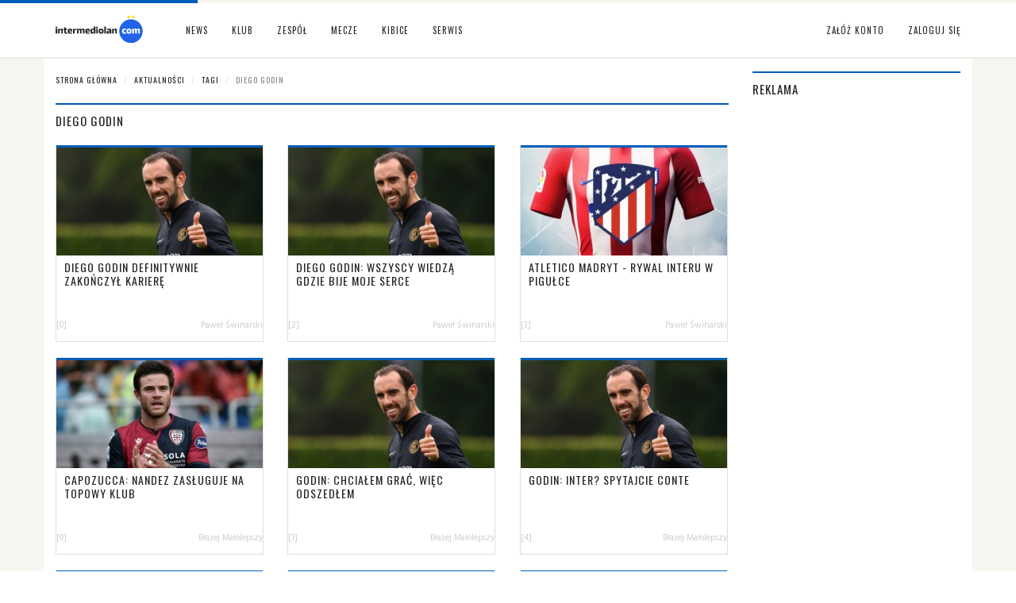

--- FILE ---
content_type: text/html; charset=UTF-8
request_url: https://intermediolan.com/tag/867-diego-godin
body_size: 8514
content:
<!DOCTYPE html>
<html lang="en">
  <head>
<!-- Google tag (gtag.js) -->
<script async src="https://www.googletagmanager.com/gtag/js?id=G-92GK000ZLP"></script>
<script>
  window.dataLayer = window.dataLayer || [];
  function gtag(){dataLayer.push(arguments);}
  gtag('js', new Date());

  gtag('config', 'G-92GK000ZLP');
</script>
 
    <meta charset="utf-8">
	<base href="https://intermediolan.com/" />
	<meta name="robots" content="index, follow" />
    <meta http-equiv="X-UA-Compatible" content="IE=edge">
    <meta name="viewport" content="width=device-width, initial-scale=1">
	<title>Serwis klubu Inter Mediolan - Inter Mediolan - intermediolan.com</title>
    <meta name="description" content="">
	<meta name="keywords" content="">
    <meta name="author" content="planarstudio.pl">
    <link rel="icon" href="favicon.ico">
    <link href="css/bootstrap.min.css" rel="stylesheet">
    <link href="css/main.css" rel="stylesheet">
	<link href="css/theme.css?ver=3.69" rel="stylesheet">
	<link href='https://fonts.googleapis.com/css?family=Oswald:400&subset=latin,latin-ext' rel='stylesheet' type='text/css'>
	<link href='https://fonts.googleapis.com/css?family=Hind+Vadodara:400,600&subset=latin,latin-ext' rel='stylesheet' type='text/css'>
	<link rel="stylesheet" href="//maxcdn.bootstrapcdn.com/font-awesome/4.3.0/css/font-awesome.min.css">
	<meta property="og:title" content="Serwis klubu Inter Mediolan - Inter Mediolan - intermediolan.com" />
	<meta property="og:type" content="article" />
	<meta property="og:url" content="https://intermediolan.com/https://intermediolan.com/tag/867-diego-godin" />
    <meta property="og:image" content="https://intermediolan.com/img/news/2034-597879376.jpg" />
	<meta property="og:image:width" content="765"/>	
	<meta property="og:image:height" content="400"/>	
	<meta property="og:site_name" content="intermediolan.com" />
    <meta property="og:description" content=""/>
    <meta property="article:section" content="News">
	<meta property="article:tag" content="" />		  
    <meta property="fb:admins" content="1136307788" />
	<meta property="fb:app_id" content="1589112868065987" />
	<script src="https://ajax.googleapis.com/ajax/libs/jquery/1/jquery.min.js"></script>
	<!--<script src="https://cdn.jsdelivr.net/npm/canvas-confetti@1.4.0/dist/confetti.browser.min.js"></script>!-->
	<script>
	var onloadCaptcha = function() {
	  grecaptcha.render('g-recaptcha', {
		'sitekey' : '6LfbvMgUAAAAAHdhfA3u1gBdwzsEIRAgai5h7mKL',
		'callback' : function() {
		  document.getElementById('registersub').disabled = false;
		}
	  });
	};
	</script>	
	<script src='https://www.google.com/recaptcha/api.js?onload=onloadCaptcha' async defer></script>
<!-- PushAlert -->
<script type="text/javascript">
        (function(d, t) {
                var g = d.createElement(t),
                s = d.getElementsByTagName(t)[0];
                g.src = "https://cdn.pushalert.co/integrate_7de0503bc85cb4e56e1decbbb9eb2a0a.js";
                s.parentNode.insertBefore(g, s);
        }(document, "script"));
</script>
<!-- End PushAlert -->
  </head>
  <body onload="getData();">
  <div id="fb-root"></div>
<script>

  window.fbAsyncInit = function() {
    FB.init({
      appId      : '1589112868065987',
      xfbml      : true,
      version    : 'v2.6'
    });
  };

  (function(d, s, id){
     var js, fjs = d.getElementsByTagName(s)[0];
     if (d.getElementById(id)) {return;}
     js = d.createElement(s); js.id = id;
     js.src = "//connect.facebook.net/en_US/sdk.js";
     fjs.parentNode.insertBefore(js, fjs);
   }(document, 'script', 'facebook-jssdk'));

jQuery(".dropdown-menu li.dropdown").on("mouseenter", function () {
	
	 jQuery(this).find( ".dropdown-menu").css({ "display": "inline-block" }, "slow" );
	 
	}).on("mouseleave", function () {
	
	jQuery(this).find( ".dropdown-menu").css({ "display": "none" }, "slow" );
	 
});
</script>
	    
	<!-- Fixed navbar -->
	<header>	
    <nav class="navbar navbar-default navbar-fixed-top">
    <div class="container">
        <div class="navbar-header">		
          <button type="button" class="navbar-toggle collapsed" data-toggle="collapse" data-target="#navbar" aria-expanded="false" aria-controls="navbar">
            <span class="sr-only">Toggle navigation</span>
            <span class="icon-bar"></span>
            <span class="icon-bar"></span>
            <span class="icon-bar"></span>
          </button>
						  
          <a class="navbar-brand" href="/"><img src="gfx/logo.svg" alt="" /></a>
        </div>
        <div id="navbar" class="collapse navbar-collapse">
          <ul class="nav navbar-nav">
            <li class="dropdown">
              <a href="index.php" class="dropdown-toggle" data-toggle="dropdown" role="button" aria-haspopup="true" aria-expanded="false">News</a>
              <ul class="dropdown-menu">
                <li><a href="aktualnosci/dzis">Dzisiejsze</a></li>
                <li><a href="aktualnosci/publicystyka">Publicystyka</a></li>
                <li><a href="aktualnosci/transfery">Transferowe</a></li>
                <li><a href="aktualnosci/wywiady">Wywiady</a></li>
				<li><a href="tag/448-nasze-wywiady">Nasze wywiady</a></li>						
                <li><a href="aktualnosci/akademia">Akademia</a></li>
                <li><a href="aktualnosci/relacje">Relacje</a></li>		
				<li><a href="aktualnosci/zapowiedzi">Zapowiedzi</a></li>		
                <li><a href="aktualnosci/informacje-serwisu">Serwis</a></li>
                <li><a class="bbot0" href="aktualnosci">Archiwum</a></li>
              </ul>
            </li>
            <li class="dropdown">
              <a href="1/klub" class="dropdown-toggle" data-toggle="dropdown" role="button" aria-haspopup="true" aria-expanded="false">Klub</a>
              <ul class="dropdown-menu">
                <li><a href="1/klub/5/dane-teleadresowe-klubu">Dane teleadresowe klubu</a></li>
                <li><a href="1/klub/1/historia">Historia Interu</a></li>
                <li><a href="1/klub/sukcesy">Sukcesy Interu</a></li>
                <li><a href="1/klub/historia/sezony">Archiwum sezonów</a></li>
                <li><a href="stadiony/2/stadion-giuseppe-meazza">Stadion Giuseppe Meazza</a></li>
                <!--<li><a href="1/klub/sukcesy">Legendy Interu</a></li>!-->	
                <li><a href="1/klub/pilkarze">Baza piłkarzy Interu</a></li>
				<li><a href="1/klub/postacie">Baza postaci</a></li>	
                <li><a href="1/klub/4/wladze-klubu">Władze klubu</a></li>		
                <li><a href="1/klub/11/stroje">Stroje meczowe</a></li>
				<li><a href="1/klub/10/sponsorzy">Sponsorzy</a></li>
                <li><a href="1/klub/8/appiano-gentile">Centrum treningowe</a></li>
				<li><a href="1/klub/7/hymn">Hymn Interu</a></li>
                <li><a href="1/klub/20/inter-campus">Inter Campus</a></li>
				<li><a href="1/klub/22/inter-forever">Inter Forever</a></li>
                <li><a href="1/klub/2/kodeks-etyczny">Kodeks etyczny</a></li>
                <li><a class="bbot0" href="1/klub/9/mediolan">Mediolan</a></li>
              </ul>
            </li>
            <li class="dropdown">
              <a href="2/zespol" class="dropdown-toggle" data-toggle="dropdown" role="button" aria-haspopup="true" aria-expanded="false">Zespół</a>
              <ul class="dropdown-menu">
                <li><a href="2/zespol/kadra">Kadra</a></li>
                <li><a href="2/zespol/trener-interu">Trener</a></li>
                <li><a href="2/zespol/21/sztab-szkoleniowy">Sztab szkoleniowy</a></li>
                <!--<li><a href="2/zespol/akademia">Akademia</a></li>!-->
                <li><a class="bbot0"  href="2/zespol/transfery">Transfery</a></li>			
              </ul>
            </li>            
            <li class="dropdown">
              <a href="3/rozgrywki" class="dropdown-toggle" data-toggle="dropdown" role="button" aria-haspopup="true" aria-expanded="false">Mecze</a>
              <ul class="dropdown-menu">
                <li><a href="3/rozgrywki">Centrum rozgrywek</a></li>
                <li><a href="3/rozgrywki/terminarz">Terminarz</a></li>
                <li><a href="3/rozgrywki/terminarz/serie-a/114">Terminarz w Serie A</a></li>
                <li><a href="3/rozgrywki/terminarz/liga">Terminarz całej ligi</a></li>
                <li><a href="3/rozgrywki/tabela-serie-a">Tabela Serie A</a></li>
                <li><a href="3/rozgrywki/strzelcy-serie-a">Strzelcy Serie A</a></li>
			
              </ul>
            </li> 
            <li class="dropdown">
              <a href="4/dla-kibicow" class="dropdown-toggle" data-toggle="dropdown" role="button" aria-haspopup="true" aria-expanded="false">Kibice</a>
              <ul class="dropdown-menu">
				<li><a href="shoutbox">Shoutbox</a></li>
                <li><a href="4/dla-kibicow/16/spiewnik">Śpiewnik</a></li>
                <li><a href="4/dla-kibicow/18/znani-kibice">Znani kibice</a></li>
				<li><a href="stadiony">Baza stadionów</a></li>
				<li><a class="bbot0" href="4/dla-kibicow/19/slownik-kibica">Słownik kibica</a></li>
              </ul>
            </li>			
            <li class="dropdown">
              <a href="5/serwis" class="dropdown-toggle" data-toggle="dropdown" role="button" aria-haspopup="true" aria-expanded="false">Serwis</a>
              <ul class="dropdown-menu">
                <li><a href="5/serwis/redakcja">Redakcja</a></li>
                <li><a href="5/serwis/kontakt">Kontakt</a></li>
                <li><a href="5/serwis/13/o-nas">O nas</a></li>
                <li><a href="5/serwis/14/reklama">Reklama</a></li>
                <li><a href="5/serwis/12/dolacz">Dołącz do nas</a></li>
                <li><a href="5/serwis/partnerzy">Partnerzy</a></li>
				<li><a href="5/serwis/3/regulamin">Regulamin</a></li>
                <li><a href="http://facebook.com/intermediolancom" onclick="this.target='_blank'">Facebook</a></li>
                <li><a href="https://twitter.com/intermediolan_" onclick="this.target='_blank'">Twitter</a></li>
                <li><a class="bbot0" href="5/serwis/30/polityka-prywatnosci">Polityka prywatności</a></li>
              </ul>
            </li>		
		   </ul>
					  <ul class="nav navbar-nav navbar-right">
            <li><a href="rejestracja">Załóż konto</a></li>
			<li><a href="#" data-toggle="modal" data-target="#logowanie">Zaloguj się</a></li>			
          </ul>		  
						
        </div><!--/.nav-collapse -->
    </div>
    </nav>
			<!-- Modal -->
		<div id="logowanie" class="modal fade" role="dialog">
		  <div class="modal-dialog">
			<!-- Modal content-->
			<div class="modal-content mc">
			  <div class="modal-header">
				<button type="button" class="close" data-dismiss="modal">&times;</button>
				<h4 class="modal-title">Logowanie do serwisu</h4>
			  </div>
			  <div class="modal-body">
				<form method="post" action="zaloguj" id="signin-form_id">
				  <div class="row">
					<div class="col-xs-12">
						<div class="form-group has-feedback">
							<input type="text" name="loginweb" id="username_id" class="form-control" placeholder="Login" required />
							<span class="glyphicon glyphicon-user form-control-feedback"></span>
						</div>
						<div class="form-group has-feedback">
							<input type="password" name="passweb" id="password_id" class="form-control" placeholder="Hasło" required />
							<span class="glyphicon glyphicon-lock form-control-feedback"></span>
						</div>
						<div class="form-group has-feedback">
							<input type="checkbox" name="rememberme"> Zapamiętaj mnie
						</div>								
						<a href="zapomniane-haslo">Zapomniane hasło</a>
						<button type="submit" class="btn btn-default pull-right">Zaloguj się</button>
					</div>			
				  </div>
				</form>
			  </div>
			</div>

		  </div>
		</div>
		<!-- Off-canvas menu container -->
							
	</header>
	<script>
$(document).ready(function() {
  // Otwieranie off-canvas menu tylko dla linku powiadomień
  $('a.notification-toggle').on('click', function(e) {
    e.preventDefault();
    // Zawartość off-canvas menu
    $('#notificationDrawer').toggleClass('open');
    $('.off-canvas-backdrop').toggleClass('open');
    loadNotifications(); // Funkcja do ładowania powiadomień i resetowania licznika
  });

  // Zamykanie off-canvas menu
  $('.off-canvas-backdrop, .off-canvas-menu .close').on('click', function() {
    $('#notificationDrawer').removeClass('open');
    $('.off-canvas-backdrop').removeClass('open');
  });

  // Funkcja do ładowania powiadomień i resetowania licznika
  function loadNotifications() {
    // Twoja logika ładowania powiadomień...
    resetNotificationCount(); // Dodatkowe wywołanie funkcji resetującej licznik
  }

  // Funkcja resetująca licznik powiadomień
  function resetNotificationCount() {
    if ($('#notificationBadge').text().trim() !== '0') {
      $.ajax({
        type: 'POST',
        url: './req/json/resetnotif.php', // Ścieżka do skryptu PHP resetującego powiadomienia
        success: function(response) {
          var data = JSON.parse(response);
          if (data.success) {
            // Ustaw liczbę powiadomień na 0
            $('#notificationBadge').text('0');
            $('#notificationBadge').removeClass('label-danger').addClass('label-default');
          } else {
            // Obsługa błędu, jeśli potrzebna
            console.error('Nie udało się zresetować powiadomień.');
          }
        },
        error: function() {
          // Obsługa błędu po stronie klienta
          console.error('Błąd połączenia z serwerem.');
        }
      });
    }
  }

  // Funkcja do usuwania wszystkich powiadomień
  function clearAllNotifications() {
    $.ajax({
      type: 'POST',
      url: './req/json/clearnotif.php',
      success: function(response) {
        var data = JSON.parse(response);
        if (data.success) {
          // Ukryj off-canvas menu po czyszczeniu powiadomień, jeśli chcesz
          $('#notificationDrawer').removeClass('open');
          $('.off-canvas-backdrop').removeClass('open');
        } else {
          // Obsługa błędu, jeśli potrzebna
          console.error('Nie udało się wyczyścić powiadomień.');
        }
      },
      error: function() {
        // Obsługa błędu po stronie klienta
        console.error('Błąd połączenia z serwerem.');
      }
    });
  }

  // Obsługa zdarzenia kliknięcia dla przycisku czyszczenia powiadomień
  $('.notification-clean').on('click', function() {
    clearAllNotifications();
  });

  
});

	</script>
	
    <!-- Begin page content -->
						<div class="ekri2">
	 <div class="container white-main" style="margin-top:70px">	  
      <div class="row">
        <div class="col-xs-12 col-sm-12 col-md-12 col-lg-9">
			<ol class="breadcrumb">
				<li><a href="http://intermediolan.com">Strona główna</a></li>
				<li><a href="aktualnosci">Aktualności</a></li>
				<li><a href="aktualnosci/tagi">Tagi</a></li>
				<li class="active">diego godin</li>
			</ol>		
			<div class="sectit"><h4>diego godin</h4></div>		
          <div class="row">
		  

            <a href="news/41808/diego-godin-definitywnie-zakonczyl-kariere">
			<div class="col-xs-12 col-ms-6 col-sm-4 col-md-4 col-lg-4 news">
				<div class="newsram">
					<div class="newspho"><img src="img/news/3131-58281968-m.jpg" class="img-responsive" alt="" /></div>
					<div class="newshea"><span></span></div>
					<div class="newshea2"><h2>Diego Godin definitywnie zakończył karierę</h2></div>
					<div class="newsdat">
						<p>[0] <span class="pull-right">Paweł Świnarski</span></p>
					</div>
				</div>
            </div></a>				
				            <a href="news/40356/diego-godin-wszyscy-wiedza-gdzie-bije-moje-serce">
			<div class="col-xs-12 col-ms-6 col-sm-4 col-md-4 col-lg-4 news">
				<div class="newsram">
					<div class="newspho"><img src="img/news/3131-58281968-m.jpg" class="img-responsive" alt="" /></div>
					<div class="newshea"><span></span></div>
					<div class="newshea2"><h2>Diego Godin: Wszyscy wiedzą gdzie bije moje serce</h2></div>
					<div class="newsdat">
						<p>[2] <span class="pull-right">Paweł Świnarski</span></p>
					</div>
				</div>
            </div></a>				
				            <a href="news/39633/atletico-madryt-rywal-interu-w-pigulce">
			<div class="col-xs-12 col-ms-6 col-sm-4 col-md-4 col-lg-4 news">
				<div class="newsram">
					<div class="newspho"><img src="img/news/4190-634132066-m.jpg" class="img-responsive" alt="" /></div>
					<div class="newshea"><span></span></div>
					<div class="newshea2"><h2>Atletico Madryt - rywal Interu w pigułce</h2></div>
					<div class="newsdat">
						<p>[3] <span class="pull-right">Paweł Świnarski</span></p>
					</div>
				</div>
            </div></a>				
				            <a href="news/32875/capozucca-nandez-zasluguje-na-topowy-klub">
			<div class="col-xs-12 col-ms-6 col-sm-4 col-md-4 col-lg-4 news">
				<div class="newsram">
					<div class="newspho"><img src="img/news/3374-745075469-m.jpg" class="img-responsive" alt="" /></div>
					<div class="newshea"><span></span></div>
					<div class="newshea2"><h2>Capozucca: Nandez zasługuje na topowy klub</h2></div>
					<div class="newsdat">
						<p>[0] <span class="pull-right">Błażej Małolepszy</span></p>
					</div>
				</div>
            </div></a>				
				            <a href="news/32673/godin-chcialem-grac-wiec-odszedlem">
			<div class="col-xs-12 col-ms-6 col-sm-4 col-md-4 col-lg-4 news">
				<div class="newsram">
					<div class="newspho"><img src="img/news/3131-58281968-m.jpg" class="img-responsive" alt="" /></div>
					<div class="newshea"><span></span></div>
					<div class="newshea2"><h2>Godin: Chciałem grać, więc odszedłem</h2></div>
					<div class="newsdat">
						<p>[1] <span class="pull-right">Błażej Małolepszy</span></p>
					</div>
				</div>
            </div></a>				
				            <a href="news/32192/godin-inter-spytajcie-conte">
			<div class="col-xs-12 col-ms-6 col-sm-4 col-md-4 col-lg-4 news">
				<div class="newsram">
					<div class="newspho"><img src="img/news/3131-58281968-m.jpg" class="img-responsive" alt="" /></div>
					<div class="newshea"><span></span></div>
					<div class="newshea2"><h2>Godin: Inter? Spytajcie Conte</h2></div>
					<div class="newsdat">
						<p>[4] <span class="pull-right">Błażej Małolepszy</span></p>
					</div>
				</div>
            </div></a>				
				            <a href="news/30699/godin-chcialem-odejsc-od-rozmowy-z-conte">
			<div class="col-xs-12 col-ms-6 col-sm-4 col-md-4 col-lg-4 news">
				<div class="newsram">
					<div class="newspho"><img src="img/news/1-697539581-m.jpg" class="img-responsive" alt="" /></div>
					<div class="newshea"><span></span></div>
					<div class="newshea2"><h2>Godin: Chciałem odejść od rozmowy z Conte</h2></div>
					<div class="newsdat">
						<p>[7] <span class="pull-right">Maciej Pawul</span></p>
					</div>
				</div>
            </div></a>				
				            <a href="news/30593/oficjalnie-diego-godin-w-cagliari">
			<div class="col-xs-12 col-ms-6 col-sm-4 col-md-4 col-lg-4 news">
				<div class="newsram">
					<div class="newspho"><img src="img/news/3131-58281968-m.jpg" class="img-responsive" alt="" /></div>
					<div class="newshea"><span></span></div>
					<div class="newshea2"><h2>Oficjalnie: Diego Godin w Cagliari</h2></div>
					<div class="newsdat">
						<p>[12] <span class="pull-right">Paweł Świnarski</span></p>
					</div>
				</div>
            </div></a>				
				            <a href="news/30552/godin-w-drodze-na-badania">
			<div class="col-xs-12 col-ms-6 col-sm-4 col-md-4 col-lg-4 news">
				<div class="newsram">
					<div class="newspho"><img src="img/news/1-697539581-m.jpg" class="img-responsive" alt="" /></div>
					<div class="newshea"><span></span></div>
					<div class="newshea2"><h2>Godin w drodze na badania</h2></div>
					<div class="newsdat">
						<p>[5] <span class="pull-right">Paweł Świnarski</span></p>
					</div>
				</div>
            </div></a>				
				            <a href="news/30542/di-francesco-godin-liderem-myslimy-o-radji">
			<div class="col-xs-12 col-ms-6 col-sm-4 col-md-4 col-lg-4 news">
				<div class="newsram">
					<div class="newspho"><img src="img/news/1-697539581-m.jpg" class="img-responsive" alt="" /></div>
					<div class="newshea"><span></span></div>
					<div class="newshea2"><h2>Di Francesco: Godin liderem, myślimy o Radji</h2></div>
					<div class="newsdat">
						<p>[5] <span class="pull-right">Błażej Małolepszy</span></p>
					</div>
				</div>
            </div></a>				
				            <a href="news/30537/godin-od-poniedzialku-w-cagliari">
			<div class="col-xs-12 col-ms-6 col-sm-4 col-md-4 col-lg-4 news">
				<div class="newsram">
					<div class="newspho"><img src="img/news/1-697539581-m.jpg" class="img-responsive" alt="" /></div>
					<div class="newshea"><span></span></div>
					<div class="newshea2"><h2>Godin od poniedziałku w Cagliari</h2></div>
					<div class="newsdat">
						<p>[5] <span class="pull-right">user2630</span></p>
					</div>
				</div>
            </div></a>				
				            <a href="news/30526/wszystko-gotowe-godin-zegna-sie-z-interem">
			<div class="col-xs-12 col-ms-6 col-sm-4 col-md-4 col-lg-4 news">
				<div class="newsram">
					<div class="newspho"><img src="img/news/3131-58281968-m.jpg" class="img-responsive" alt="" /></div>
					<div class="newshea"><span></span></div>
					<div class="newshea2"><h2>Wszystko gotowe. Godin żegna się z Interem</h2></div>
					<div class="newsdat">
						<p>[12] <span class="pull-right">Błażej Małolepszy</span></p>
					</div>
				</div>
            </div></a>				
				            <a href="news/30521/wciaz-brak-porozumienia-z-godinem">
			<div class="col-xs-12 col-ms-6 col-sm-4 col-md-4 col-lg-4 news">
				<div class="newsram">
					<div class="newspho"><img src="img/news/1-697539581-m.jpg" class="img-responsive" alt="" /></div>
					<div class="newshea"><span></span></div>
					<div class="newshea2"><h2>Wciąż brak porozumienia z Godinem</h2></div>
					<div class="newsdat">
						<p>[5] <span class="pull-right">Paweł Świnarski</span></p>
					</div>
				</div>
            </div></a>				
				            <a href="news/30517/godin-i-vidal-w-zawieszeniu">
			<div class="col-xs-12 col-ms-6 col-sm-4 col-md-4 col-lg-4 news">
				<div class="newsram">
					<div class="newspho"><img src="img/news/2093-370833945-m.jpg" class="img-responsive" alt="" /></div>
					<div class="newshea"><span></span></div>
					<div class="newshea2"><h2>Godin i Vidal w zawieszeniu</h2></div>
					<div class="newsdat">
						<p>[6] <span class="pull-right">Błażej Małolepszy</span></p>
					</div>
				</div>
            </div></a>				
				            <a href="news/30495/najpierw-godin-potem-vidal">
			<div class="col-xs-12 col-ms-6 col-sm-4 col-md-4 col-lg-4 news">
				<div class="newsram">
					<div class="newspho"><img src="img/news/876-800854923-m.jpg" class="img-responsive" alt="" /></div>
					<div class="newshea"><span></span></div>
					<div class="newshea2"><h2>Najpierw Godin, potem Vidal</h2></div>
					<div class="newsdat">
						<p>[4] <span class="pull-right">user2630</span></p>
					</div>
				</div>
            </div></a>				
				            <a href="news/30481/carta-godin-zrobimy-wszystko">
			<div class="col-xs-12 col-ms-6 col-sm-4 col-md-4 col-lg-4 news">
				<div class="newsram">
					<div class="newspho"><img src="img/news/1-697539581-m.jpg" class="img-responsive" alt="" /></div>
					<div class="newshea"><span></span></div>
					<div class="newshea2"><h2>Carta: Godin? Zrobimy wszystko</h2></div>
					<div class="newsdat">
						<p>[4] <span class="pull-right">Błażej Małolepszy</span></p>
					</div>
				</div>
            </div></a>				
				            <a href="news/30476/otamendi-moze-byc-nastepca-godina-w-interze">
			<div class="col-xs-12 col-ms-6 col-sm-4 col-md-4 col-lg-4 news">
				<div class="newsram">
					<div class="newspho"><img src="img/news/1-697539581-m.jpg" class="img-responsive" alt="" /></div>
					<div class="newshea"><span></span></div>
					<div class="newshea2"><h2>Otamendi może być następcą Godina w Interze</h2></div>
					<div class="newsdat">
						<p>[8] <span class="pull-right">Paweł Świnarski</span></p>
					</div>
				</div>
            </div></a>				
				            <a href="news/30468/inter-zaplaci-godinowi-by-poszedl-do-cagliari">
			<div class="col-xs-12 col-ms-6 col-sm-4 col-md-4 col-lg-4 news">
				<div class="newsram">
					<div class="newspho"><img src="img/news/3131-58281968-m.jpg" class="img-responsive" alt="" /></div>
					<div class="newshea"><span></span></div>
					<div class="newshea2"><h2>Inter zapłaci Godinowi by poszedł do Cagliari?</h2></div>
					<div class="newsdat">
						<p>[4] <span class="pull-right">Paweł Świnarski</span></p>
					</div>
				</div>
            </div></a>				
				            <a href="news/30462/porozumienie-w-sprawie-godina">
			<div class="col-xs-12 col-ms-6 col-sm-4 col-md-4 col-lg-4 news">
				<div class="newsram">
					<div class="newspho"><img src="img/news/1757-173729611-m.jpg" class="img-responsive" alt="" /></div>
					<div class="newshea"><span></span></div>
					<div class="newshea2"><h2>Porozumienie w sprawie Godina</h2></div>
					<div class="newsdat">
						<p>[11] <span class="pull-right">user2630</span></p>
					</div>
				</div>
            </div></a>				
				            <a href="news/30458/passetti-negocjujemy-ale-jest-ciezko">
			<div class="col-xs-12 col-ms-6 col-sm-4 col-md-4 col-lg-4 news">
				<div class="newsram">
					<div class="newspho"><img src="img/news/1-697539581-m.jpg" class="img-responsive" alt="" /></div>
					<div class="newshea"><span></span></div>
					<div class="newshea2"><h2>Passetti: Negocjujemy, ale jest ciężko</h2></div>
					<div class="newsdat">
						<p>[4] <span class="pull-right">Błażej Małolepszy</span></p>
					</div>
				</div>
            </div></a>				
				            <a href="news/30453/kumbulla-za-godina-darmian-za-ranocchie">
			<div class="col-xs-12 col-ms-6 col-sm-4 col-md-4 col-lg-4 news">
				<div class="newsram">
					<div class="newspho"><img src="img/news/1-697539581-m.jpg" class="img-responsive" alt="" /></div>
					<div class="newshea"><span></span></div>
					<div class="newshea2"><h2>Kumbulla za Godina, Darmian za Ranocchię</h2></div>
					<div class="newsdat">
						<p>[5] <span class="pull-right">Błażej Małolepszy</span></p>
					</div>
				</div>
            </div></a>				
				            <a href="news/30451/carta-godin-chce-grac-w-cagliari">
			<div class="col-xs-12 col-ms-6 col-sm-4 col-md-4 col-lg-4 news">
				<div class="newsram">
					<div class="newspho"><img src="img/news/1-697539581-m.jpg" class="img-responsive" alt="" /></div>
					<div class="newshea"><span></span></div>
					<div class="newshea2"><h2>Carta: Godin chce grać w Cagliari</h2></div>
					<div class="newsdat">
						<p>[4] <span class="pull-right">Błażej Małolepszy</span></p>
					</div>
				</div>
            </div></a>				
				            <a href="news/30445/godin-blisko-cagliari">
			<div class="col-xs-12 col-ms-6 col-sm-4 col-md-4 col-lg-4 news">
				<div class="newsram">
					<div class="newspho"><img src="img/news/1-697539581-m.jpg" class="img-responsive" alt="" /></div>
					<div class="newshea"><span></span></div>
					<div class="newshea2"><h2>Godin blisko Cagliari</h2></div>
					<div class="newsdat">
						<p>[16] <span class="pull-right">user2630</span></p>
					</div>
				</div>
            </div></a>				
				            <a href="news/30411/rennes-pyta-o-godina">
			<div class="col-xs-12 col-ms-6 col-sm-4 col-md-4 col-lg-4 news">
				<div class="newsram">
					<div class="newspho"><img src="img/news/3131-58281968-m.jpg" class="img-responsive" alt="" /></div>
					<div class="newshea"><span></span></div>
					<div class="newshea2"><h2>Rennes pyta o Godina</h2></div>
					<div class="newsdat">
						<p>[3] <span class="pull-right">Błażej Małolepszy</span></p>
					</div>
				</div>
            </div></a>				
				            <a href="news/30288/godin-strzelal-w-finalach-lm-i-le">
			<div class="col-xs-12 col-ms-6 col-sm-4 col-md-4 col-lg-4 news">
				<div class="newsram">
					<div class="newspho"><img src="img/news/1-697539581-m.jpg" class="img-responsive" alt="" /></div>
					<div class="newshea"><span></span></div>
					<div class="newshea2"><h2>Godin strzelał w finałach LM i LE</h2></div>
					<div class="newsdat">
						<p>[1] <span class="pull-right">Paweł Świnarski</span></p>
					</div>
				</div>
            </div></a>				
				            <a href="news/30273/godin-finaly-wygrywa-sie-sercem">
			<div class="col-xs-12 col-ms-6 col-sm-4 col-md-4 col-lg-4 news">
				<div class="newsram">
					<div class="newspho"><img src="img/news/1-697539581-m.jpg" class="img-responsive" alt="" /></div>
					<div class="newshea"><span></span></div>
					<div class="newshea2"><h2>Godin: Finały wygrywa się sercem</h2></div>
					<div class="newsdat">
						<p>[3] <span class="pull-right">Błażej Małolepszy</span></p>
					</div>
				</div>
            </div></a>				
				            <a href="news/30204/godin-teraz-rozumiem-instrukcje-trenera">
			<div class="col-xs-12 col-ms-6 col-sm-4 col-md-4 col-lg-4 news">
				<div class="newsram">
					<div class="newspho"><img src="img/news/1-697539581-m.jpg" class="img-responsive" alt="" /></div>
					<div class="newshea"><span></span></div>
					<div class="newshea2"><h2>Godin: Teraz rozumiem instrukcje trenera</h2></div>
					<div class="newsdat">
						<p>[1] <span class="pull-right">Maciej Pawul</span></p>
					</div>
				</div>
            </div></a>				
				            <a href="news/30182/top-i-flop-w-meczu-z-bayerem">
			<div class="col-xs-12 col-ms-6 col-sm-4 col-md-4 col-lg-4 news">
				<div class="newsram">
					<div class="newspho"><img src="img/news/2791-349069049-m.jpg" class="img-responsive" alt="" /></div>
					<div class="newshea"><span></span></div>
					<div class="newshea2"><h2>TOP i FLOP w meczu z Bayerem</h2></div>
					<div class="newsdat">
						<p>[8] <span class="pull-right">Paweł Świnarski</span></p>
					</div>
				</div>
            </div></a>				
				            <a href="news/30177/godin-musimy-odzyskac-sily">
			<div class="col-xs-12 col-ms-6 col-sm-4 col-md-4 col-lg-4 news">
				<div class="newsram">
					<div class="newspho"><img src="img/news/1-697539581-m.jpg" class="img-responsive" alt="" /></div>
					<div class="newshea"><span></span></div>
					<div class="newshea2"><h2>Godin: Musimy odzyskać siły</h2></div>
					<div class="newsdat">
						<p>[2] <span class="pull-right">Aneta Dorotkiewicz</span></p>
					</div>
				</div>
            </div></a>				
				            <a href="news/30147/godin-lub-ninja-za-alessio-cragno">
			<div class="col-xs-12 col-ms-6 col-sm-4 col-md-4 col-lg-4 news">
				<div class="newsram">
					<div class="newspho"><img src="img/news/1-697539581-m.jpg" class="img-responsive" alt="" /></div>
					<div class="newshea"><span></span></div>
					<div class="newshea2"><h2>Godin lub Ninja za Alessio Cragno?</h2></div>
					<div class="newsdat">
						<p>[7] <span class="pull-right">Maciej Pawul</span></p>
					</div>
				</div>
            </div></a>				
				
          </div>
		  <div class="row">
			<div class="col-xs-12">
				<ul class="pagination"><li class="active hidden-xs"><a href="#">1</a></li> <li  class="hidden-xs"><a href="tag/867-diego-godin/strona/2">2</a></li> <li  class="hidden-xs"><a href="tag/867-diego-godin/strona/3">3</a></li> <li  class="hidden-xs"><a href="tag/867-diego-godin/strona/4">4</a></li> <li  class="hidden-xs"><a href="tag/867-diego-godin/strona/5">5</a></li> </ul>			</div>
		  </div>
		</div>
        <div class="col-xs-12 col-sm-12 col-md-12 col-lg-3">	
					
				<div class="sectit"><h4>Reklama</h4></div>
				<script async src="https://pagead2.googlesyndication.com/pagead/js/adsbygoogle.js"></script>
				<!-- prawa1 -->
				<ins class="adsbygoogle"
					 style="display:block"
					 data-ad-client="ca-pub-8406050766705025"
					 data-ad-slot="4926588016"
					 data-ad-format="auto"></ins>
				<script>
				(adsbygoogle = window.adsbygoogle || []).push({});
				</script>								
        </div>		
		
      </div>
     </div>
	 </div>
	<div class="social">
		<div class="container">
			<div class="row">
				<div class="col-sm-4 col-md-4 col-xs-12 fb">
					<a href="https://facebook.com/intermediolancom" onclick="this.target='_blank'"><i class="fa fa-facebook-official fa-2x fa-fw"></i> Nasz profil Facebook</a>
				</div>	
				<div class="col-sm-4 col-md-4 col-xs-12 instagram">
					<a href="https://instagram.com/intermediolancom" onclick="this.target='_blank'"><i class="fa fa-instagram fa-2x fa-fw"></i> @intermediolancom</a>
				</div>				
				<div class="col-sm-4 col-md-4 col-xs-12 tt">
					<a href="https://twitter.com/intermediolan_" onclick="this.target='_blank'"><svg xmlns="http://www.w3.org/2000/svg" height="0.875em" viewBox="0 0 512 512"><!--! Font Awesome Free 6.4.2 by @fontawesome - https://fontawesome.com License - https://fontawesome.com/license (Commercial License) Copyright 2023 Fonticons, Inc. --><style>svg{fill:#ffffff}</style><path d="M389.2 48h70.6L305.6 224.2 487 464H345L233.7 318.6 106.5 464H35.8L200.7 275.5 26.8 48H172.4L272.9 180.9 389.2 48zM364.4 421.8h39.1L151.1 88h-42L364.4 421.8z"/></svg>@intermediolan_</a>
				</div>				
			</div>
		</div>
	</div>
	<div class="black">
		<div class="container">
			<div class="row">
				<div class="col-xs-6 col-ms-4 col-sm-3 col-lg-3 ft">
					<a href="2/zespol/kadra" class="ntd"><div class="infophoto bkadra"></div>
					<div class="mask"></div>
					<div class="infofoot"><span>2024-2025</span><h4>Kadra</h4></div></a>
				</div>
				
				<div class="col-xs-6 col-ms-4 col-sm-3 col-lg-3 ft">
					<a href="1/klub/pilkarze" class="ntd"><div class="infophoto bp"></div>
					<div class="mask"></div>
					<div class="infofoot"><span>Od 1908 roku</span><h4>Baza piłkarzy</h4></div></a>
				</div>
				
				<div class="col-xs-6 col-ms-4 col-sm-3 col-lg-3 ft">
					<a href="2/zespol/transfery" class="ntd"><div class="infophoto trans"></div>
					<div class="mask"></div>
					<div class="infofoot"><span>2024-2025</span><h4>Transfery</h4></div></a>
				</div>
				
				<div class="col-xs-6 col-ms-4 col-sm-3 col-lg-3 ft">
					<a href="3/rozgrywki" class="ntd"><div class="infophoto sez"></div>
					<div class="mask"></div>
					<div class="infofoot"><span>2024-2025</span><h4>Sezon</h4></div></a>
				</div>	
			</div>
		</div>
	</div>		
    <footer>
		<div class="container">
			<div class="row fmenu">
				<div class="col-sm-2 col-xs-6 ft">
					<div class="heading-footer"><h4>Serwis</h4></div>
					<ul>
						<li><a href="5/serwis/kontakt">&raquo;&nbsp; Kontakt</a></li>
						<li><a href="5/serwis/redakcja">&raquo;&nbsp; Redakcja</a></li>
						<li><a href="5/serwis/14/reklama">&raquo;&nbsp; Reklama</a></li>
						<li><a href="5/serwis/3/regulamin">&raquo;&nbsp; Regulamin</a></li>
						<li><a href="5/serwis/30/polityka-prywatnosci">&raquo;&nbsp; Polityka prywatności</a></li>
					</ul>
				</div>
						
				<div class="col-sm-2 col-xs-6 ft">
					<div class="heading-footer"><h4>Bądź aktywny</h4></div>
					<ul>
						<li><a href="zaloguj">&raquo;&nbsp; Zaloguj się</a></li>
						<li><a href="rejestracja">&raquo;&nbsp; Załóż konto</a></li>
						<li><a href="5/serwis/12/dolacz">&raquo;&nbsp; Dołącz do redakcji</a></li>
						<li><a href="shoutbox">&raquo;&nbsp; Shoutbox</a></li>
						<li><a href="https://facebook.com/intermediolan.com" onclick="this.target='_blank'">&raquo;&nbsp; Facebook</a></li>
					</ul>
				</div>

				<div class="col-sm-2 col-xs-6 ft">
					<div class="heading-footer"><h4>Na skróty</h4></div>
					<ul>
						<li><a href="1/klub/pilkarze">&raquo;&nbsp; Baza piłkarzy</a></li>
						<li><a href="kluby">&raquo;&nbsp; Rywale Interu</a></li>
						<li><a href="3/rozgrywki/terminarz/">&raquo;&nbsp; Terminarz</a></li>
						<li><a href="2/zespol/transfery">&raquo;&nbsp; Transfery</a></li>
						<li><a href="2/zespol/kadra">&raquo;&nbsp; Kadra Interu</a></li>
						<li><a href="1/klub/pilkarze/1115/piotr-zielinski">&raquo;&nbsp; Piotr Zieliński</a></li>
					</ul>
				</div>

				<div class="col-sm-2 col-xs-6 ft">
					<div class="heading-footer"><h4>&nbsp;</h4></div>
					<ul>
						<li><a href="1/klub/historia/dzis/">&raquo;&nbsp; Ten dzień w historii</a></li>
						<li><a href="3/rozgrywki/tabela-serie-a">&raquo;&nbsp; Tabela Serie A</a></li>
						<li><a href="3/rozgrywki/strzelcy-serie-a">&raquo;&nbsp; Strzelcy Serie A</a></li>
						<li><a href="3/rozgrywki/terminarz/liga">&raquo;&nbsp; Terminarz Serie A</a></li>
						<li><a href="2/zespol/akademia">&raquo;&nbsp; Akademia</a></li>
					</ul>
				</div>			
				<div class="col-sm-2 col-xs-6 ft herb">
				</div>
				<div class="col-sm-2 col-xs-6 ft imlog">
				</div>					
			</div><!-- /row -->

			<!-- Copyright -->
			<div class="row">
				<!--<hr class="grayhr">-->
				<div class="col-sm-12 col-xs-12">
					<p class="copyright small">&copy; Copyright © 2002-2026 intermediolan.com Nieoficjalny serwis klubu Inter Mediolan. Wszelkie prawa zastrzeżone.<br /><span class="pull-right planar">Realizacja: <a href="http://planarstudio.pl" onclick="this.target='_blank'">Planar</a></span></p>
					
				</div>
			</div><!-- /row -->
		</div><!-- /container -->
    </footer>
    <!-- HTML5 shim and Respond.js for IE8 support of HTML5 elements and media queries -->
    <!--[if lt IE 9]>
      <script src="https://oss.maxcdn.com/html5shiv/3.7.2/html5shiv.min.js"></script>
      <script src="https://oss.maxcdn.com/respond/1.4.2/respond.min.js"></script>
    <![endif]-->
    <script src="js/bootstrap.min.js"></script>	
	<script type="text/javascript" src="js/jquery.slimscroll.min.js"></script>	
 <script> 
       $(function () {

        $('form').on('submit', function (e) {

          var a=document.forms["form"]["text"].value;

          if (a == null || a == "") {
            alert('Wpisz wiadomość');
          } else {

            e.preventDefault();

            $.ajax({
              type: 'post',
              url: 'saveData.php',
              data: $('form').serialize(),
              success: function () {
                document.getElementById("form").reset();
                getData();
              }
            });
          }
        });
      });

	  var lastLoadedShout;
	  
	  
	 var shoutLoaded = false;
	 var shoutHeight = 0;
	  
    function getData() {
		var currentHeight = $('#sbox').height();
	
        $.ajax({
          url: 'getData.php',
          data: 'aid=' + lastLoadedShout,
          dataType: 'json',
        })
        .done(function(data) {
		
		lastLoadedShout = data.newestId;
		
	
			var y = $('#sbox').scrollTop();
	
          $.each(data.shouts, function(key, val) {
		  
		  if($("#sbox").find('#shout' + val.AID).length == 0){
		  $('#sbox').prepend('<div class="shout" id="shout'+val.AID+'"><h5 class="media-heading"><a href="uzytkownicy/' + val.user + '/">' + val.login + '</a><span class="pull-right">' + val.data + '</span></h5><p>' + val.text + '</p></div>');
		  }  
          }); 
		  
		  	if(!shoutLoaded) {
		
			var currentHeight = 0;
$('.shout').each(function() {
  currentHeight += $(this).outerHeight();
});
		shoutHeight = currentHeight;
		} else {
		  
		  			var currentHeight = 0;
$('.shout').each(function() {
  currentHeight += $(this).outerHeight();
});
		  
		  yprim = currentHeight-shoutHeight;
		  console.log(yprim);
		  
		   if (y!=0) {
		   
		   
		  
		  $('#sbox').scrollTop(y+yprim+5);
		  }

shoutHeight = 		  currentHeight;
		  }
		  
		  shoutLoaded = true;
		  
        });

        setTimeout("getData()",10000);

		return true;
      }
 
    </script>	
        <script src="js/jquery.scrolline.js"></script>
        <script>
            $(function() {
                $.scrolline({
                    backColor : '#F6F5F0',
                    frontColor : '#005EB8',
                    weight : 4
                });			
            });
			
		jQuery(function($) {
		$(window).scroll(function(){ 
			if($(window).scrollTop() >50) {
				  $('.navbar').addClass("navbar-solid");
			}else {
				  $('.navbar').removeClass("navbar-solid");
			}
		});
		});				
        </script>

  </body>
</html>

--- FILE ---
content_type: text/html; charset=utf-8
request_url: https://www.google.com/recaptcha/api2/aframe
body_size: -85
content:
<!DOCTYPE HTML><html><head><meta http-equiv="content-type" content="text/html; charset=UTF-8"></head><body><script nonce="DT58SDLV9zoEZN0bboN79A">/** Anti-fraud and anti-abuse applications only. See google.com/recaptcha */ try{var clients={'sodar':'https://pagead2.googlesyndication.com/pagead/sodar?'};window.addEventListener("message",function(a){try{if(a.source===window.parent){var b=JSON.parse(a.data);var c=clients[b['id']];if(c){var d=document.createElement('img');d.src=c+b['params']+'&rc='+(localStorage.getItem("rc::a")?sessionStorage.getItem("rc::b"):"");window.document.body.appendChild(d);sessionStorage.setItem("rc::e",parseInt(sessionStorage.getItem("rc::e")||0)+1);localStorage.setItem("rc::h",'1769022706440');}}}catch(b){}});window.parent.postMessage("_grecaptcha_ready", "*");}catch(b){}</script></body></html>

--- FILE ---
content_type: image/svg+xml
request_url: https://intermediolan.com/gfx/logo.svg
body_size: 1931
content:
<?xml version="1.0" encoding="utf-8"?>
<!-- Generator: Adobe Illustrator 14.0.0, SVG Export Plug-In . SVG Version: 6.00 Build 43363)  -->
<!DOCTYPE svg PUBLIC "-//W3C//DTD SVG 1.1//EN" "http://www.w3.org/Graphics/SVG/1.1/DTD/svg11.dtd">
<svg version="1.1" id="Layer_1" xmlns="http://www.w3.org/2000/svg" xmlns:xlink="http://www.w3.org/1999/xlink" x="0px" y="0px"
	 width="134px" height="34.76px" viewBox="0 0 134 34.76" enable-background="new 0 0 134 34.76" xml:space="preserve">
<g>
	<g>
		<g>
			<path fill="#292A2E" d="M0,14.491h2.237v1.845H0V14.491z M0.075,17.004h2.093v5.985H0.075V17.004z"/>
			<path fill="#292A2E" d="M6.593,18.443c-0.432,0-0.837,0.179-1.304,0.539v4.008H3.195v-5.985H4.88l0.134,0.804
				c0.813-0.658,1.759-1.004,2.573-1.004c0.983,0,1.726,0.538,1.726,1.722v4.464H7.219v-3.901C7.219,18.656,7,18.443,6.593,18.443z"
				/>
			<path fill="#292A2E" d="M10.995,21.219V18.55H9.966v-1.425l1.029-0.06v-1.711h2.106v1.649h1.412v1.546h-1.412v2.466
				c0,0.585,0.29,0.753,0.672,0.753c0.261,0,0.621-0.012,0.955-0.047l0.134,1.292c-0.443,0.083-1.065,0.18-1.653,0.18
				C12.071,23.194,10.995,22.822,10.995,21.219z"/>
			<path fill="#292A2E" d="M15.266,20.023c0-2.443,0.933-3.219,3.028-3.219c1.926,0,2.752,0.704,2.752,2.319
				c0,0.442-0.036,1.043-0.074,1.412h-3.554c0.085,0.947,0.409,1.258,1.271,1.258c0.572,0,1.266-0.118,1.853-0.3l0.204,1.328
				c-0.491,0.179-1.221,0.372-2.358,0.372C16.029,23.194,15.266,22.342,15.266,20.023z M19.36,19.531v-0.214
				c0-0.695-0.264-1.028-0.901-1.028c-0.632,0-0.98,0.203-1.05,1.242H19.36z"/>
			<path fill="#292A2E" d="M21.879,17.004h1.688l0.158,0.899c0.957-0.802,1.517-1.1,2.226-1.1c0.143,0,0.259,0.011,0.368,0.033
				l-0.164,1.7c-0.231-0.046-0.434-0.07-0.623-0.07c-0.555,0-0.982,0.203-1.56,0.656v3.866h-2.093V17.004z"/>
			<path fill="#292A2E" d="M33.878,18.418c-0.357,0-0.679,0.156-1.111,0.491v4.08h-2.056v-3.912c0-0.432-0.204-0.659-0.611-0.659
				c-0.362,0-0.682,0.156-1.114,0.502v4.069h-2.058v-5.985h1.677l0.122,0.828c0.724-0.671,1.587-1.028,2.34-1.028
				c0.683,0,1.271,0.262,1.546,0.921c0.703-0.6,1.505-0.921,2.225-0.921c0.981,0,1.699,0.524,1.699,1.722v4.464h-2.044v-3.912
				C34.493,18.646,34.274,18.418,33.878,18.418z"/>
			<path fill="#292A2E" d="M37.445,20.023c0-2.443,0.932-3.219,3.026-3.219c1.927,0,2.752,0.704,2.752,2.319
				c0,0.442-0.035,1.043-0.071,1.412H39.6c0.082,0.947,0.406,1.258,1.264,1.258c0.577,0,1.269-0.118,1.857-0.3l0.204,1.328
				c-0.492,0.179-1.221,0.372-2.359,0.372C38.208,23.194,37.445,22.342,37.445,20.023z M41.535,19.531v-0.214
				c0-0.695-0.265-1.028-0.897-1.028c-0.632,0-0.984,0.203-1.05,1.242H41.535z"/>
			<path fill="#292A2E" d="M43.952,19.866c0-2.287,0.731-3.063,2.343-3.063c0.566,0,1.088,0.178,1.77,0.5v-2.907h2.098v8.593h-1.702
				l-0.129-0.933c-0.875,0.85-1.389,1.137-2.037,1.137C44.453,23.194,43.952,22.342,43.952,19.866z M47.037,21.483
				c0.346,0,0.589-0.157,1.027-0.624v-2.272c-0.45-0.24-0.692-0.311-0.978-0.311c-0.704,0-1.027,0.334-1.027,1.473
				C46.059,21.098,46.272,21.483,47.037,21.483z"/>
			<path fill="#292A2E" d="M51.08,14.491h2.236v1.845H51.08V14.491z M51.153,17.004h2.095v5.985h-2.095V17.004z"/>
			<path fill="#292A2E" d="M54.226,19.866c0-2.287,0.981-3.063,3.16-3.063c1.975,0,3.1,0.835,3.1,3.086
				c0,2.297-0.647,3.304-3.1,3.304C54.909,23.194,54.226,22.342,54.226,19.866z M57.371,21.59c0.829,0,1.056-0.396,1.056-1.652
				c0-1.185-0.386-1.531-1.056-1.531c-0.765,0-1.087,0.311-1.087,1.52C56.284,21.243,56.524,21.59,57.371,21.59z"/>
			<path fill="#292A2E" d="M61.391,14.397h2.092v8.593h-2.092V14.397z"/>
			<path fill="#292A2E" d="M68.33,22.044c-1.015,0.956-1.447,1.149-2.346,1.149c-1.314,0-1.733-0.683-1.733-1.664
				c0-1.578,1.073-2.166,3.816-2.237v-0.239c0-0.586-0.252-0.683-0.813-0.683c-0.49,0-1.402,0.048-2.248,0.18l-0.193-1.436
				c0.957-0.179,1.964-0.311,2.778-0.311c1.434,0,2.559,0.393,2.559,2.056v4.13h-1.699L68.33,22.044z M66.907,21.661
				c0.324,0,0.526-0.082,1.16-0.682v-0.635c-1.315,0.036-1.77,0.19-1.77,0.742C66.296,21.433,66.426,21.661,66.907,21.661z"/>
			<path fill="#292A2E" d="M74.553,18.443c-0.434,0-0.84,0.179-1.309,0.539v4.008h-2.088v-5.985h1.682l0.137,0.804
				c0.809-0.658,1.756-1.004,2.57-1.004c0.98,0,1.723,0.538,1.723,1.722v4.464h-2.092v-3.901
				C75.176,18.656,74.959,18.443,74.553,18.443z"/>
		</g>
	</g>
	<g>
		<g>
			<g>
				<path fill="#2163E8" d="M92.467,18.406c-0.766,0-1.09,0.311-1.09,1.52c0,1.317,0.24,1.664,1.09,1.664
					c0.822,0,1.053-0.396,1.053-1.652C93.52,18.753,93.137,18.406,92.467,18.406z"/>
			</g>
			<g>
				<g>
					<path fill="#2163E8" d="M94.957,5.238c-8.156,0-14.76,6.608-14.76,14.762c0,8.15,6.604,14.76,14.76,14.76
						c8.146,0,14.754-6.609,14.754-14.76C109.711,11.846,103.104,5.238,94.957,5.238z M86.879,23.194
						c-2.428,0-3.111-1.007-3.111-3.171c0-2.322,0.885-3.219,3.074-3.219c0.9,0,1.666,0.132,1.963,0.226l-0.264,1.521
						c-0.324-0.072-0.896-0.12-1.385-0.12c-1.008,0-1.281,0.312-1.281,1.579c0,1.271,0.227,1.556,1.314,1.556
						c0.566,0,1.148-0.046,1.424-0.094l0.334,1.496C88.641,23.05,87.848,23.194,86.879,23.194z M92.477,23.194
						c-2.477,0-3.158-0.852-3.158-3.327c0-2.287,0.98-3.063,3.158-3.063c1.973,0,3.102,0.835,3.102,3.086
						C95.578,22.187,94.928,23.194,92.477,23.194z M104.096,22.99v-3.912c0-0.432-0.219-0.659-0.611-0.659
						c-0.359,0-0.686,0.156-1.113,0.491v4.08h-2.057v-3.912c0-0.432-0.205-0.659-0.611-0.659c-0.361,0-0.682,0.156-1.113,0.502
						v4.069h-2.057v-5.985h1.676l0.115,0.828c0.732-0.671,1.594-1.028,2.346-1.028c0.684,0,1.273,0.262,1.547,0.921
						c0.703-0.6,1.506-0.921,2.225-0.921c0.982,0,1.699,0.524,1.699,1.722v4.464H104.096z"/>
				</g>
			</g>
		</g>
	</g>
	<g>
		<polygon fill="#FFDA00" points="92.299,0.001 93,1.419 94.564,1.647 93.434,2.751 93.699,4.31 92.299,3.573 90.898,4.31 
			91.166,2.751 90.035,1.647 91.6,1.419 		"/>
		<polygon fill="#FFDA00" points="97.609,0.001 98.309,1.419 99.875,1.647 98.742,2.751 99.01,4.31 97.609,3.573 96.209,4.31 
			96.477,2.751 95.344,1.647 96.908,1.419 		"/>
	</g>
</g>
</svg>
